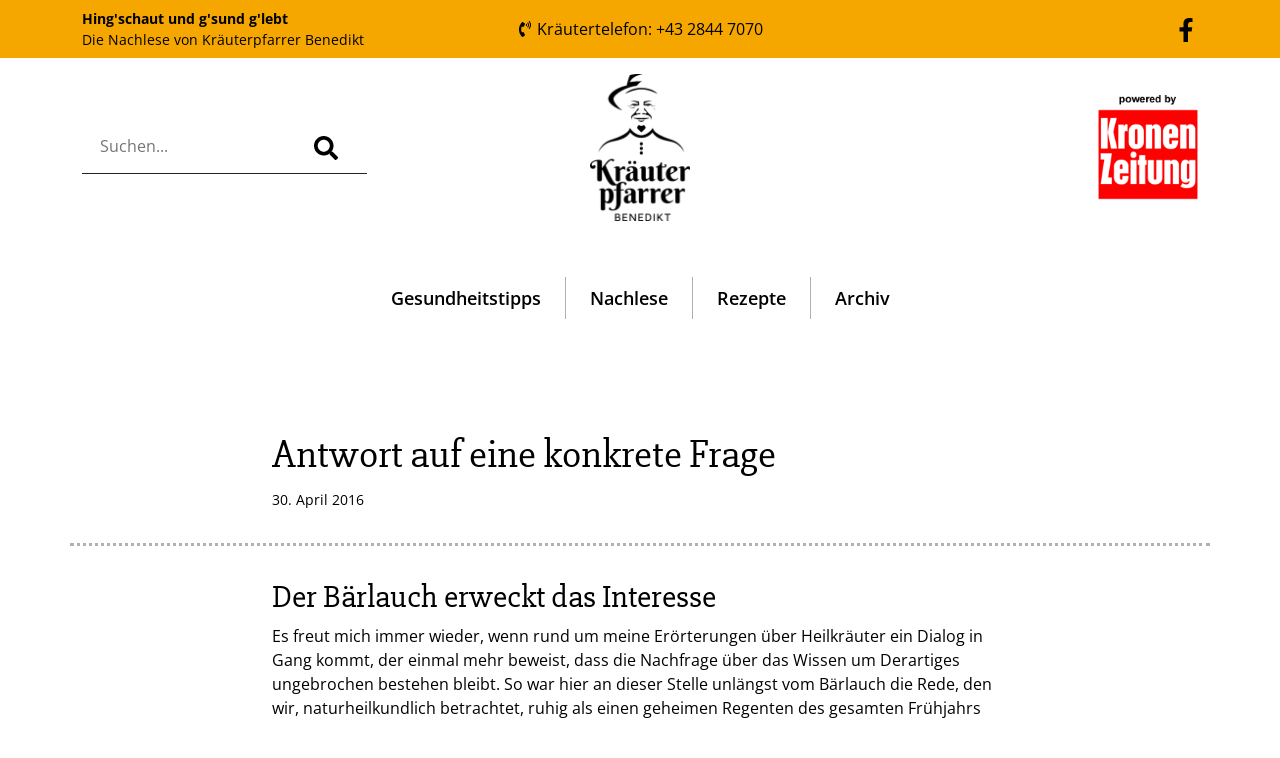

--- FILE ---
content_type: text/html; charset=UTF-8
request_url: https://blog.kraeuterpfarrer.at/2016/04/30/antwort-auf-eine-konkrete-frage/
body_size: 5689
content:
<!doctype html>
<html lang="de">
  <head>
    <!-- Required meta tags -->
    <meta charset="UTF-8">
    <meta name="viewport" content="width=device-width, initial-scale=1">

    <!-- wp_head begin -->
    <title>Antwort auf eine konkrete Frage &#8211; Hing´schaut und g´sund g´lebt | Die Nachlese mit Kräuterpfarrer Benedikt</title>
<meta name='robots' content='max-image-preview:large' />
	<style>img:is([sizes="auto" i], [sizes^="auto," i]) { contain-intrinsic-size: 3000px 1500px }</style>
	<link rel='stylesheet' id='picostrap-styles-css' href='https://blog.kraeuterpfarrer.at/wp-content/themes/picostrap5-child-base/css-output/bundle.css?ver=627' media='all' />
<link rel="canonical" href="https://blog.kraeuterpfarrer.at/2016/04/30/antwort-auf-eine-konkrete-frage/" />
<meta name="theme-color" content="#f5a700" />
	<link rel="icon" href="https://blog.kraeuterpfarrer.at/wp-content/uploads/2023/04/cropped-favicon-32x32.png" sizes="32x32" />
<link rel="icon" href="https://blog.kraeuterpfarrer.at/wp-content/uploads/2023/04/cropped-favicon-192x192.png" sizes="192x192" />
<link rel="apple-touch-icon" href="https://blog.kraeuterpfarrer.at/wp-content/uploads/2023/04/cropped-favicon-180x180.png" />
<meta name="msapplication-TileImage" content="https://blog.kraeuterpfarrer.at/wp-content/uploads/2023/04/cropped-favicon-270x270.png" />
    <!-- wp_head end -->
  </head>
  <body class="wp-singular post-template-default single single-post postid-8836 single-format-standard wp-custom-logo wp-embed-responsive wp-theme-picostrap5 wp-child-theme-picostrap5-child-base lc-custom-header lc-custom-footer" >
      
    
    


<header id='lc-header'>
<div class="bg-primary">
	<div class="container">
		<div class="row align-items-center py-2">
			<div class="col-9 col-md-6 col-xl-4">
				<p class="m-0 small"><a href="/" class="text-decoration-none"><strong>Hing'schaut und g'sund g'lebt</strong><br>
						Die Nachlese von Kräuterpfarrer Benedikt</a></p>
			</div>
			<div class="col-md-5 col-xl-4 d-none d-md-block text-center">
				<a href="tel:+4328447070" class="text-decoration-none">
					<svg xmlns="http://www.w3.org/2000/svg" viewBox="0 0 384 512" width="1em" height="1em" fill="currentColor" class="mt-n1">
						<path d="M97.333 506.966c-129.874-129.874-129.681-340.252 0-469.933 5.698-5.698 14.527-6.632 21.263-2.422l64.817 40.513a17.187 17.187 0 0 1 6.849 20.958l-32.408 81.021a17.188 17.188 0 0 1-17.669 10.719l-55.81-5.58c-21.051 58.261-20.612 122.471 0 179.515l55.811-5.581a17.188 17.188 0 0 1 17.669 10.719l32.408 81.022a17.188 17.188 0 0 1-6.849 20.958l-64.817 40.513a17.19 17.19 0 0 1-21.264-2.422zM247.126 95.473c11.832 20.047 11.832 45.008 0 65.055-3.95 6.693-13.108 7.959-18.718 2.581l-5.975-5.726c-3.911-3.748-4.793-9.622-2.261-14.41a32.063 32.063 0 0 0 0-29.945c-2.533-4.788-1.65-10.662 2.261-14.41l5.975-5.726c5.61-5.378 14.768-4.112 18.718 2.581zm91.787-91.187c60.14 71.604 60.092 175.882 0 247.428-4.474 5.327-12.53 5.746-17.552.933l-5.798-5.557c-4.56-4.371-4.977-11.529-.93-16.379 49.687-59.538 49.646-145.933 0-205.422-4.047-4.85-3.631-12.008.93-16.379l5.798-5.557c5.022-4.813 13.078-4.394 17.552.933zm-45.972 44.941c36.05 46.322 36.108 111.149 0 157.546-4.39 5.641-12.697 6.251-17.856 1.304l-5.818-5.579c-4.4-4.219-4.998-11.095-1.285-15.931 26.536-34.564 26.534-82.572 0-117.134-3.713-4.836-3.115-11.711 1.285-15.931l5.818-5.579c5.159-4.947 13.466-4.337 17.856 1.304z"></path>
					</svg>
					Kräutertelefon: +43 2844 7070
				</a>
			</div>
			<div class="col-3 col-md-1 col-xl-4 text-end">
				<div class="lc-block">
					<a href="https://www.facebook.com/kraeuterpfarrer/" target="_blank" rel="noopener" title="Link zu Facebook">
						<svg xmlns="http://www.w3.org/2000/svg" viewBox="0 0 320 512" width="1.5em" height="1.5em" fill="currentColor">
							<path d="M279.14 288l14.22-92.66h-88.91v-60.13c0-25.35 12.42-50.06 52.24-50.06h40.42V6.26S260.43 0 225.36 0c-73.22 0-121.08 44.38-121.08 124.72v70.62H22.89V288h81.39v224h100.17V288z"></path>
						</svg>
					</a>
				</div>
			</div>
		</div>
	</div>
</div>
<div>
	<div class="container">
		<div class="row align-items-center">

			<div class="col-6 col-lg-4 order-lg-2 my-3 text-center">
				<div class="lc-block">
					<a href="https://www.kraeuterpfarrer.at" target="_blank" rel="noopener">
						<img class="img-fluid wp-image-10" src="https://blog.kraeuterpfarrer.at/wp-content/uploads/2023/04/logo-204x300.png" width="100" srcset="https://blog.kraeuterpfarrer.at/wp-content/uploads/2023/04/logo-204x300.png 204w, https://blog.kraeuterpfarrer.at/wp-content/uploads/2023/04/logo-697x1024.png 697w, https://blog.kraeuterpfarrer.at/wp-content/uploads/2023/04/logo-768x1128.png 768w, https://blog.kraeuterpfarrer.at/wp-content/uploads/2023/04/logo.png 799w" sizes="(max-width: 204px) 100vw, 204px" alt="Logo Kräuterpfarrer Benedikt">
					</a>
				</div>
			</div>
			<div class="col-6 col-lg-4 order-lg-3 my-3 text-center text-lg-end">
				<div class="lc-block">
					<a href="http://www.krone.at/" target="_blank" rel="noopener">
						<img class="img-fluid wp-image-20061" src="https://blog.kraeuterpfarrer.at/wp-content/uploads/2023/04/logo_krone.png" width="100" alt="Logo Kronen Zeitung">
					</a>
				</div>
			</div>
			<div class="col-12 col-lg-4 order-lg-1 my-3 text-center text-lg-start">
				<div class="lc-block">
					<form id="searchform" class="d-inline p-3 border-bottom border-dark" action="/"><label for="s"><input type="text" name="s" id="s" placeholder="Suchen..."></label><button type="submit" class="btn"><svg xmlns="http://www.w3.org/2000/svg" viewBox="0 0 512 512" width="1.5em" height="1.5em" fill="currentColor">
								<path d="M505 442.7L405.3 343c-4.5-4.5-10.6-7-17-7H372c27.6-35.3 44-79.7 44-128C416 93.1 322.9 0 208 0S0 93.1 0 208s93.1 208 208 208c48.3 0 92.7-16.4 128-44v16.3c0 6.4 2.5 12.5 7 17l99.7 99.7c9.4 9.4 24.6 9.4 33.9 0l28.3-28.3c9.4-9.4 9.4-24.6.1-34zM208 336c-70.7 0-128-57.2-128-128 0-70.7 57.2-128 128-128 70.7 0 128 57.2 128 128 0 70.7-57.2 128-128 128z"></path>
							</svg></button></form>
				</div>
			</div>
		</div>
	</div>
</div>
<div class="pt-3 pb-3">
	<div class="container">
		<div class="row align-items-center my-3">
			<div class="col text-start">
				<nav class="navbar navbar-expand">
					<ul class="categories navbar-nav me-auto navbar-nav ms-auto">
						<li class="menu-item nav-item">
							<a href="/category/gesundheitstipps/" class="nav-link px-1 px-sm-3 px-lg-4">Gesundheitstipps</a>
						</li>
						<li class="menu-item nav-item">
							<a href="/category/nachlese/" class="nav-link px-1 px-sm-3 px-lg-4">Nachlese</a>
						</li>
						<li class="menu-item nav-item">
							<a href="/category/rezepte/" class="nav-link px-1 px-sm-3 px-lg-4">Rezepte</a>
						</li>
						<li class="d-none d-sm-block menu-item nav-item">
							<a href="/archiv/" class="nav-link px-1 px-sm-3 px-lg-4">Archiv</a>
						</li>
					</ul>
				</nav>
			</div>
		</div>
	</div>
</div>
</header>



<main id='theme-main'>

 <!-- LC DT ID: 20103 --> 
<section class="my-6">

	<div class="container">
		<div class="row border-dotted">
			<div class="col-md-8 offset-md-2">
				<h1>Antwort auf eine konkrete Frage</h1>
				<small>30. April 2016 </small>
			</div>
		</div>
		<div class="row mb-5">
			<div class="col-md-8 offset-md-2">

				<div> <h2>Der Bärlauch erweckt das Interesse</h2>
 
Es freut mich immer wieder, wenn rund um meine Erörterungen über Heilkräuter ein Dialog in Gang kommt, der einmal mehr beweist, dass die Nachfrage über das Wissen um Derartiges ungebrochen bestehen bleibt. So war hier an dieser Stelle unlängst vom Bärlauch die Rede, den wir, naturheilkundlich betrachtet, ruhig als einen geheimen Regenten des gesamten Frühjahrs bezeichnen dürfen. Dass dieser Ehrentitel nicht überzogen zu sein scheint, zeigen uns einerseits die vielen guten Auswirkungen, die in den würzig aromatischen Blättern enthalten sind und andererseits die vielen Publikationen, die es rund um das Thema Bärlauch und dessen kulinarische Verarbeitung gibt. Nun, ich will es mir angesichts der vielen Anfragen in Bezug auf eine Bärlauch-Suppe nicht zu einfach machen, sondern in medias res gehen, ganz konkret zwei Rezepte zur Verfügung stellen. Zuvor möchte ich aber noch einmal darauf hinweisen, dass der Genuss von Bärlauch die Gefäße unseres Leibes reinigt und im Verdauungstrakt für eine Stärkung der dort angesiedelten Immunkraft sorgt. Eine Variante, um für 4 Personen eine Cremesuppe mit Bärlauch zu kochen, nimmt das Mehl zu Hilfe. Zu Beginn schmilzt man jedoch 30 g Butter und röstet darin 70 g fein geschnittene Zwiebeln glasig. Hinzu kommt die ebenfalls zerkleinerten Bärlauchblätter (ca. 80 g), die leicht angeschwitzt werden. Danach gibt man 20 g Mehl bei, rührt gut durch und gießt über alles 0,7 l heiße Rindssuppe (oder Gemüsefond). Glatt rühren und die Suppe 8 Minuten leicht köcheln lassen. Von der Platte nehmen und noch ein wenig Schlagobers (ca. 0,2 l) beigeben. Gut abmixen und mit Salz und Muskatnuss abschmecken. 



<h2>Bärlauch-Cremesuppe mit Erdäpfeln</h2>

Zuerst die Zubereitung: Zwiebel schälen, schneiden und in Olivenöl anrösten. Den Bärlauch waschen, die Erdäpfel schälen und in kleinere Würfel schneiden. Kurz mitrösten. Mit Gemüsesuppe aufgießen und 1/4 Stunde kochen lassen. 1/2 Becher Obers dazugeben, mit ein wenig Salz und Pfeffer würzen und mithilfe eines Stabmixers pürieren. Den Rest vom Schlagobers zum Garnieren halbsteif aufschlagen. Die Suppe servieren und zuvor mit Obers und feingehacktem Bärlauch garnieren. – Die Zutaten: 1/2 Liter klare Gemüsesuppe, 1/4 l Schlagobers, 1 große Zwiebel, 400 g Bärlauch, 2 mehlige Erdäpfel, 1 Esslöffel Olivenöl, Salz und Pfeffer. Guten Appetit!

<a <a href="https://blog.kraeuterpfarrer.at/wp-content/uploads/2016/04/Baerlauchbueschel-mit-Wurzeln_Adolf-Blaim1.jpg"><img loading="lazy" decoding="async" src="https://blog.kraeuterpfarrer.at/wp-content/uploads/2016/04/Baerlauchbueschel-mit-Wurzeln_Adolf-Blaim1.jpg" alt="" title="Bärlauchbüschel mit Wurzeln" width="709" height="1154" class="aligncenter size-full wp-image-8838" srcset="https://blog.kraeuterpfarrer.at/wp-content/uploads/2016/04/Baerlauchbueschel-mit-Wurzeln_Adolf-Blaim1.jpg 709w, https://blog.kraeuterpfarrer.at/wp-content/uploads/2016/04/Baerlauchbueschel-mit-Wurzeln_Adolf-Blaim1-184x300.jpg 184w, https://blog.kraeuterpfarrer.at/wp-content/uploads/2016/04/Baerlauchbueschel-mit-Wurzeln_Adolf-Blaim1-629x1024.jpg 629w" sizes="auto, (max-width: 709px) 100vw, 709px" /></a></a>
Bärlauchbüschel mit Wurzeln ⓒ Aquarell von Adolf Blaim, Kräuterpfarrer-Zentrum Karlstein/Thaya

<!--ⓒ wikimedia.commons-->
<!--ⓒ H. Benedikt O.Praem., Stift Geras-->
<!--ⓒ Aquarell von Adolf Blaim, Kräuterpfarrer-Zentrum Karlstein/Thaya-->
<!--ⓒ Grafik von Prof. Emil Jaksch, Kräuterpfarrer-Zentrum Karlstein/Thaya-->
<!--<a href="mailto:beratung@kraeuterpfarrer.at">beratung@kraeuterpfarrer.at</a>-->
<!--<a href="mailto:bestellung@kraeuterpfarrer.at">bestellung@kraeuterpfarrer.at</a>-->
<!--<a href="http://www.kraeuterpfarrer.at" title="Kräuterpfarrer Webshop" target="_blank" rel="noopener">www.kraeuterpfarrer.at</a>--></div>
				<div> </div>
				<div>Kategorien: <a class="lc-term-category-nachlese badge bg-primary rounded-pill link-light text-decoration-none" href="https://blog.kraeuterpfarrer.at/category/nachlese/"><span class="">Nachlese</span></a> <a class="lc-term-category-rezepte badge bg-primary rounded-pill link-light text-decoration-none" href="https://blog.kraeuterpfarrer.at/category/rezepte/"><span class="">Rezepte</span></a> </div>
				
			</div>
		</div>

		<div class="row border-top border-bottom">
			<div class="col-sm-6 py-3 py-md-4">
				<div class="d-flex align-items-center ">

					&laquo; <a class="btn btn-link" href="https://blog.kraeuterpfarrer.at/2016/04/29/die-pflegewirkung-haltbar-machen/" rel="prev">Die Pflegewirkung haltbar machen</a>

				</div>
			</div>
			<div class="col-sm-6 py-3 py-md-4">
				<div class="d-flex align-items-center justify-content-end">

					<a class="btn btn-link" href="https://blog.kraeuterpfarrer.at/2016/05/01/dem-maibaum-etwas-abgewinnen/" rel="next">Dem Maibaum etwas abgewinnen</a> &raquo;

				</div>
			</div>
		</div>
	</div>
</section>
 

</main>
	


<footer id='lc-footer'>
<div class="bg-dark text-light pt-2 pb-2">
	<div class="container">
		<div class="row align-items-center pt-3 pb-5">
			<div class="col text-center">
				<ul class="list-unstyled list-inline">
					<li class="list-inline-item px-1 px-lg-3 mx-0"><a href="/archiv/" target="_blank" class="text-decoration-none text-white mx-2" rel="noopener">Archiv</a></li>
					<li class="list-inline-item px-1 px-lg-3 mx-0"><a href="https://www.kraeuterpfarrer.at/info/kontakt" target="_blank" class="text-decoration-none text-white mx-2" rel="noopener">Kontakt</a></li>
					<li class="list-inline-item px-1 px-lg-3 mx-0"><a href="https://www.kraeuterpfarrer.at/info/impressum" target="_blank" class="text-decoration-none text-white mx-2" rel="noopener">Impressum</a></li>
					<li class="list-inline-item px-1 px-lg-3 mx-0"><a href="/datenschutz/" target="_blank" class="text-decoration-none text-white mx-2" rel="noopener">Datenschutz</a></li>
				</ul>
			</div>
		</div>
	</div>
</div>
</footer>




	<script type="speculationrules">
{"prefetch":[{"source":"document","where":{"and":[{"href_matches":"\/*"},{"not":{"href_matches":["\/wp-*.php","\/wp-admin\/*","\/wp-content\/uploads\/*","\/wp-content\/*","\/wp-content\/plugins\/*","\/wp-content\/themes\/picostrap5-child-base\/*","\/wp-content\/themes\/picostrap5\/*","\/*\\?(.+)"]}},{"not":{"selector_matches":"a[rel~=\"nofollow\"]"}},{"not":{"selector_matches":".no-prefetch, .no-prefetch a"}}]},"eagerness":"conservative"}]}
</script>
	<script id="lc_script_tag" type="module"></script>
	 
		<a href="#" title="Scroll to page top" id="backToTop" onclick="window.scroll({  top: 0,   left: 0,   behavior: 'smooth'});" class="bg-light text-dark rounded"> 		
			<svg width="1em" height="1em" viewBox="0 0 16 16" class="bi bi-chevron-up" fill="currentColor" xmlns="http://www.w3.org/2000/svg">  <path fill-rule="evenodd" d="M7.646 4.646a.5.5 0 0 1 .708 0l6 6a.5.5 0 0 1-.708.708L8 5.707l-5.646 5.647a.5.5 0 0 1-.708-.708l6-6z"/></svg>
		</a>

		<script>
		window.addEventListener('scroll', function(){
			if(window.pageYOffset >= 1000) document.getElementById('backToTop').style.visibility="visible"; else document.getElementById('backToTop').style.visibility="hidden";
			}, { capture: false, passive: true});
		</script>
		
		<script src="https://blog.kraeuterpfarrer.at/wp-content/themes/picostrap5-child-base/js/bootstrap.bundle.min.js#asyncload" id="bootstrap5-childtheme-js"></script>

	</body>
</html>

